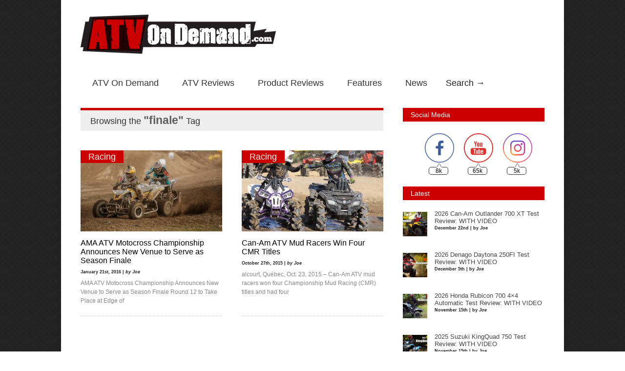

--- FILE ---
content_type: text/html; charset=UTF-8
request_url: https://www.atvondemand.com/tag/finale/
body_size: 12566
content:

<!doctype html >
<!--[if lt IE 7]> <html class="no-js ie6 oldie" lang="en"> <![endif]-->
<!--[if IE 7]>    <html class="no-js ie7 oldie" lang="en"> <![endif]-->
<!--[if IE 8]>    <html class="no-js ie8 oldie" lang="en"> <![endif]-->
<!--[if gt IE 8]><!--> <html class="no-js" lang="en-US"> <!--<![endif]-->

<head>
	
	<meta http-equiv="Content-Type" content="text/html; charset=UTF-8"/>
	
	<title>finale Archives - ATV On Demand</title>
	
		
	<meta name="description" content="ATV Tests and Product Reviews">

	<meta name="viewport" content="width=device-width, initial-scale=1, maximum-scale=1"> 
		
	<meta name='robots' content='index, follow, max-image-preview:large, max-snippet:-1, max-video-preview:-1' />
<script type="text/javascript" id="wpp-js" src="https://www.atvondemand.com/wp-content/plugins/wordpress-popular-posts/assets/js/wpp.min.js" data-sampling="0" data-sampling-rate="100" data-api-url="https://www.atvondemand.com/wp-json/wordpress-popular-posts" data-post-id="0" data-token="860c39f161" data-lang="0" data-debug="0"></script>

	<!-- This site is optimized with the Yoast SEO plugin v23.2 - https://yoast.com/wordpress/plugins/seo/ -->
	<link rel="canonical" href="https://www.atvondemand.com/tag/finale/" />
	<meta property="og:locale" content="en_US" />
	<meta property="og:type" content="article" />
	<meta property="og:title" content="finale Archives - ATV On Demand" />
	<meta property="og:url" content="https://www.atvondemand.com/tag/finale/" />
	<meta property="og:site_name" content="ATV On Demand" />
	<meta name="twitter:card" content="summary_large_image" />
	<script type="application/ld+json" class="yoast-schema-graph">{"@context":"https://schema.org","@graph":[{"@type":"CollectionPage","@id":"https://www.atvondemand.com/tag/finale/","url":"https://www.atvondemand.com/tag/finale/","name":"finale Archives - ATV On Demand","isPartOf":{"@id":"https://www.atvondemand.com/#website"},"primaryImageOfPage":{"@id":"https://www.atvondemand.com/tag/finale/#primaryimage"},"image":{"@id":"https://www.atvondemand.com/tag/finale/#primaryimage"},"thumbnailUrl":"https://www.atvondemand.com/wp-content/uploads/2016/01/atv_motocross_nationals_2016_new_finale_venue-e1453391950400.jpg","breadcrumb":{"@id":"https://www.atvondemand.com/tag/finale/#breadcrumb"},"inLanguage":"en-US"},{"@type":"ImageObject","inLanguage":"en-US","@id":"https://www.atvondemand.com/tag/finale/#primaryimage","url":"https://www.atvondemand.com/wp-content/uploads/2016/01/atv_motocross_nationals_2016_new_finale_venue-e1453391950400.jpg","contentUrl":"https://www.atvondemand.com/wp-content/uploads/2016/01/atv_motocross_nationals_2016_new_finale_venue-e1453391950400.jpg","width":620,"height":413},{"@type":"BreadcrumbList","@id":"https://www.atvondemand.com/tag/finale/#breadcrumb","itemListElement":[{"@type":"ListItem","position":1,"name":"Home","item":"https://www.atvondemand.com/"},{"@type":"ListItem","position":2,"name":"finale"}]},{"@type":"WebSite","@id":"https://www.atvondemand.com/#website","url":"https://www.atvondemand.com/","name":"ATV on Demand","description":"ATV Tests and Product Reviews","publisher":{"@id":"https://www.atvondemand.com/#organization"},"potentialAction":[{"@type":"SearchAction","target":{"@type":"EntryPoint","urlTemplate":"https://www.atvondemand.com/?s={search_term_string}"},"query-input":"required name=search_term_string"}],"inLanguage":"en-US"},{"@type":"Organization","@id":"https://www.atvondemand.com/#organization","name":"ATV On Demand","url":"https://www.atvondemand.com/","logo":{"@type":"ImageObject","inLanguage":"en-US","@id":"https://www.atvondemand.com/#/schema/logo/image/","url":"https://www.atvondemand.com/wp-content/uploads/2021/06/ATVOD_logo_preferred_colorless3.png","contentUrl":"https://www.atvondemand.com/wp-content/uploads/2021/06/ATVOD_logo_preferred_colorless3.png","width":400,"height":100,"caption":"ATV On Demand"},"image":{"@id":"https://www.atvondemand.com/#/schema/logo/image/"},"sameAs":["https://www.facebook.com/ATVonDemand/","https://www.instagram.com/atvondemand/","https://www.youtube.com/user/ATVonDemand"]}]}</script>
	<!-- / Yoast SEO plugin. -->


<link rel='dns-prefetch' href='//www.googletagmanager.com' />
<link rel='dns-prefetch' href='//pagead2.googlesyndication.com' />
<link rel="alternate" type="application/rss+xml" title="ATV On Demand &raquo; Feed" href="https://www.atvondemand.com/feed/" />
<link rel="alternate" type="application/rss+xml" title="ATV On Demand &raquo; finale Tag Feed" href="https://www.atvondemand.com/tag/finale/feed/" />
<script type="text/javascript">
/* <![CDATA[ */
window._wpemojiSettings = {"baseUrl":"https:\/\/s.w.org\/images\/core\/emoji\/15.0.3\/72x72\/","ext":".png","svgUrl":"https:\/\/s.w.org\/images\/core\/emoji\/15.0.3\/svg\/","svgExt":".svg","source":{"concatemoji":"https:\/\/www.atvondemand.com\/wp-includes\/js\/wp-emoji-release.min.js?ver=6.6.4"}};
/*! This file is auto-generated */
!function(i,n){var o,s,e;function c(e){try{var t={supportTests:e,timestamp:(new Date).valueOf()};sessionStorage.setItem(o,JSON.stringify(t))}catch(e){}}function p(e,t,n){e.clearRect(0,0,e.canvas.width,e.canvas.height),e.fillText(t,0,0);var t=new Uint32Array(e.getImageData(0,0,e.canvas.width,e.canvas.height).data),r=(e.clearRect(0,0,e.canvas.width,e.canvas.height),e.fillText(n,0,0),new Uint32Array(e.getImageData(0,0,e.canvas.width,e.canvas.height).data));return t.every(function(e,t){return e===r[t]})}function u(e,t,n){switch(t){case"flag":return n(e,"\ud83c\udff3\ufe0f\u200d\u26a7\ufe0f","\ud83c\udff3\ufe0f\u200b\u26a7\ufe0f")?!1:!n(e,"\ud83c\uddfa\ud83c\uddf3","\ud83c\uddfa\u200b\ud83c\uddf3")&&!n(e,"\ud83c\udff4\udb40\udc67\udb40\udc62\udb40\udc65\udb40\udc6e\udb40\udc67\udb40\udc7f","\ud83c\udff4\u200b\udb40\udc67\u200b\udb40\udc62\u200b\udb40\udc65\u200b\udb40\udc6e\u200b\udb40\udc67\u200b\udb40\udc7f");case"emoji":return!n(e,"\ud83d\udc26\u200d\u2b1b","\ud83d\udc26\u200b\u2b1b")}return!1}function f(e,t,n){var r="undefined"!=typeof WorkerGlobalScope&&self instanceof WorkerGlobalScope?new OffscreenCanvas(300,150):i.createElement("canvas"),a=r.getContext("2d",{willReadFrequently:!0}),o=(a.textBaseline="top",a.font="600 32px Arial",{});return e.forEach(function(e){o[e]=t(a,e,n)}),o}function t(e){var t=i.createElement("script");t.src=e,t.defer=!0,i.head.appendChild(t)}"undefined"!=typeof Promise&&(o="wpEmojiSettingsSupports",s=["flag","emoji"],n.supports={everything:!0,everythingExceptFlag:!0},e=new Promise(function(e){i.addEventListener("DOMContentLoaded",e,{once:!0})}),new Promise(function(t){var n=function(){try{var e=JSON.parse(sessionStorage.getItem(o));if("object"==typeof e&&"number"==typeof e.timestamp&&(new Date).valueOf()<e.timestamp+604800&&"object"==typeof e.supportTests)return e.supportTests}catch(e){}return null}();if(!n){if("undefined"!=typeof Worker&&"undefined"!=typeof OffscreenCanvas&&"undefined"!=typeof URL&&URL.createObjectURL&&"undefined"!=typeof Blob)try{var e="postMessage("+f.toString()+"("+[JSON.stringify(s),u.toString(),p.toString()].join(",")+"));",r=new Blob([e],{type:"text/javascript"}),a=new Worker(URL.createObjectURL(r),{name:"wpTestEmojiSupports"});return void(a.onmessage=function(e){c(n=e.data),a.terminate(),t(n)})}catch(e){}c(n=f(s,u,p))}t(n)}).then(function(e){for(var t in e)n.supports[t]=e[t],n.supports.everything=n.supports.everything&&n.supports[t],"flag"!==t&&(n.supports.everythingExceptFlag=n.supports.everythingExceptFlag&&n.supports[t]);n.supports.everythingExceptFlag=n.supports.everythingExceptFlag&&!n.supports.flag,n.DOMReady=!1,n.readyCallback=function(){n.DOMReady=!0}}).then(function(){return e}).then(function(){var e;n.supports.everything||(n.readyCallback(),(e=n.source||{}).concatemoji?t(e.concatemoji):e.wpemoji&&e.twemoji&&(t(e.twemoji),t(e.wpemoji)))}))}((window,document),window._wpemojiSettings);
/* ]]> */
</script>
<link rel='stylesheet' id='main_css-css' href='https://www.atvondemand.com/wp-content/themes/gonzo/style.css?ver=6.6.4' type='text/css' media='all' />
<style id='wp-emoji-styles-inline-css' type='text/css'>

	img.wp-smiley, img.emoji {
		display: inline !important;
		border: none !important;
		box-shadow: none !important;
		height: 1em !important;
		width: 1em !important;
		margin: 0 0.07em !important;
		vertical-align: -0.1em !important;
		background: none !important;
		padding: 0 !important;
	}
</style>
<link rel='stylesheet' id='wp-block-library-css' href='https://www.atvondemand.com/wp-includes/css/dist/block-library/style.min.css?ver=6.6.4' type='text/css' media='all' />
<style id='classic-theme-styles-inline-css' type='text/css'>
/*! This file is auto-generated */
.wp-block-button__link{color:#fff;background-color:#32373c;border-radius:9999px;box-shadow:none;text-decoration:none;padding:calc(.667em + 2px) calc(1.333em + 2px);font-size:1.125em}.wp-block-file__button{background:#32373c;color:#fff;text-decoration:none}
</style>
<style id='global-styles-inline-css' type='text/css'>
:root{--wp--preset--aspect-ratio--square: 1;--wp--preset--aspect-ratio--4-3: 4/3;--wp--preset--aspect-ratio--3-4: 3/4;--wp--preset--aspect-ratio--3-2: 3/2;--wp--preset--aspect-ratio--2-3: 2/3;--wp--preset--aspect-ratio--16-9: 16/9;--wp--preset--aspect-ratio--9-16: 9/16;--wp--preset--color--black: #000000;--wp--preset--color--cyan-bluish-gray: #abb8c3;--wp--preset--color--white: #ffffff;--wp--preset--color--pale-pink: #f78da7;--wp--preset--color--vivid-red: #cf2e2e;--wp--preset--color--luminous-vivid-orange: #ff6900;--wp--preset--color--luminous-vivid-amber: #fcb900;--wp--preset--color--light-green-cyan: #7bdcb5;--wp--preset--color--vivid-green-cyan: #00d084;--wp--preset--color--pale-cyan-blue: #8ed1fc;--wp--preset--color--vivid-cyan-blue: #0693e3;--wp--preset--color--vivid-purple: #9b51e0;--wp--preset--gradient--vivid-cyan-blue-to-vivid-purple: linear-gradient(135deg,rgba(6,147,227,1) 0%,rgb(155,81,224) 100%);--wp--preset--gradient--light-green-cyan-to-vivid-green-cyan: linear-gradient(135deg,rgb(122,220,180) 0%,rgb(0,208,130) 100%);--wp--preset--gradient--luminous-vivid-amber-to-luminous-vivid-orange: linear-gradient(135deg,rgba(252,185,0,1) 0%,rgba(255,105,0,1) 100%);--wp--preset--gradient--luminous-vivid-orange-to-vivid-red: linear-gradient(135deg,rgba(255,105,0,1) 0%,rgb(207,46,46) 100%);--wp--preset--gradient--very-light-gray-to-cyan-bluish-gray: linear-gradient(135deg,rgb(238,238,238) 0%,rgb(169,184,195) 100%);--wp--preset--gradient--cool-to-warm-spectrum: linear-gradient(135deg,rgb(74,234,220) 0%,rgb(151,120,209) 20%,rgb(207,42,186) 40%,rgb(238,44,130) 60%,rgb(251,105,98) 80%,rgb(254,248,76) 100%);--wp--preset--gradient--blush-light-purple: linear-gradient(135deg,rgb(255,206,236) 0%,rgb(152,150,240) 100%);--wp--preset--gradient--blush-bordeaux: linear-gradient(135deg,rgb(254,205,165) 0%,rgb(254,45,45) 50%,rgb(107,0,62) 100%);--wp--preset--gradient--luminous-dusk: linear-gradient(135deg,rgb(255,203,112) 0%,rgb(199,81,192) 50%,rgb(65,88,208) 100%);--wp--preset--gradient--pale-ocean: linear-gradient(135deg,rgb(255,245,203) 0%,rgb(182,227,212) 50%,rgb(51,167,181) 100%);--wp--preset--gradient--electric-grass: linear-gradient(135deg,rgb(202,248,128) 0%,rgb(113,206,126) 100%);--wp--preset--gradient--midnight: linear-gradient(135deg,rgb(2,3,129) 0%,rgb(40,116,252) 100%);--wp--preset--font-size--small: 13px;--wp--preset--font-size--medium: 20px;--wp--preset--font-size--large: 36px;--wp--preset--font-size--x-large: 42px;--wp--preset--spacing--20: 0.44rem;--wp--preset--spacing--30: 0.67rem;--wp--preset--spacing--40: 1rem;--wp--preset--spacing--50: 1.5rem;--wp--preset--spacing--60: 2.25rem;--wp--preset--spacing--70: 3.38rem;--wp--preset--spacing--80: 5.06rem;--wp--preset--shadow--natural: 6px 6px 9px rgba(0, 0, 0, 0.2);--wp--preset--shadow--deep: 12px 12px 50px rgba(0, 0, 0, 0.4);--wp--preset--shadow--sharp: 6px 6px 0px rgba(0, 0, 0, 0.2);--wp--preset--shadow--outlined: 6px 6px 0px -3px rgba(255, 255, 255, 1), 6px 6px rgba(0, 0, 0, 1);--wp--preset--shadow--crisp: 6px 6px 0px rgba(0, 0, 0, 1);}:where(.is-layout-flex){gap: 0.5em;}:where(.is-layout-grid){gap: 0.5em;}body .is-layout-flex{display: flex;}.is-layout-flex{flex-wrap: wrap;align-items: center;}.is-layout-flex > :is(*, div){margin: 0;}body .is-layout-grid{display: grid;}.is-layout-grid > :is(*, div){margin: 0;}:where(.wp-block-columns.is-layout-flex){gap: 2em;}:where(.wp-block-columns.is-layout-grid){gap: 2em;}:where(.wp-block-post-template.is-layout-flex){gap: 1.25em;}:where(.wp-block-post-template.is-layout-grid){gap: 1.25em;}.has-black-color{color: var(--wp--preset--color--black) !important;}.has-cyan-bluish-gray-color{color: var(--wp--preset--color--cyan-bluish-gray) !important;}.has-white-color{color: var(--wp--preset--color--white) !important;}.has-pale-pink-color{color: var(--wp--preset--color--pale-pink) !important;}.has-vivid-red-color{color: var(--wp--preset--color--vivid-red) !important;}.has-luminous-vivid-orange-color{color: var(--wp--preset--color--luminous-vivid-orange) !important;}.has-luminous-vivid-amber-color{color: var(--wp--preset--color--luminous-vivid-amber) !important;}.has-light-green-cyan-color{color: var(--wp--preset--color--light-green-cyan) !important;}.has-vivid-green-cyan-color{color: var(--wp--preset--color--vivid-green-cyan) !important;}.has-pale-cyan-blue-color{color: var(--wp--preset--color--pale-cyan-blue) !important;}.has-vivid-cyan-blue-color{color: var(--wp--preset--color--vivid-cyan-blue) !important;}.has-vivid-purple-color{color: var(--wp--preset--color--vivid-purple) !important;}.has-black-background-color{background-color: var(--wp--preset--color--black) !important;}.has-cyan-bluish-gray-background-color{background-color: var(--wp--preset--color--cyan-bluish-gray) !important;}.has-white-background-color{background-color: var(--wp--preset--color--white) !important;}.has-pale-pink-background-color{background-color: var(--wp--preset--color--pale-pink) !important;}.has-vivid-red-background-color{background-color: var(--wp--preset--color--vivid-red) !important;}.has-luminous-vivid-orange-background-color{background-color: var(--wp--preset--color--luminous-vivid-orange) !important;}.has-luminous-vivid-amber-background-color{background-color: var(--wp--preset--color--luminous-vivid-amber) !important;}.has-light-green-cyan-background-color{background-color: var(--wp--preset--color--light-green-cyan) !important;}.has-vivid-green-cyan-background-color{background-color: var(--wp--preset--color--vivid-green-cyan) !important;}.has-pale-cyan-blue-background-color{background-color: var(--wp--preset--color--pale-cyan-blue) !important;}.has-vivid-cyan-blue-background-color{background-color: var(--wp--preset--color--vivid-cyan-blue) !important;}.has-vivid-purple-background-color{background-color: var(--wp--preset--color--vivid-purple) !important;}.has-black-border-color{border-color: var(--wp--preset--color--black) !important;}.has-cyan-bluish-gray-border-color{border-color: var(--wp--preset--color--cyan-bluish-gray) !important;}.has-white-border-color{border-color: var(--wp--preset--color--white) !important;}.has-pale-pink-border-color{border-color: var(--wp--preset--color--pale-pink) !important;}.has-vivid-red-border-color{border-color: var(--wp--preset--color--vivid-red) !important;}.has-luminous-vivid-orange-border-color{border-color: var(--wp--preset--color--luminous-vivid-orange) !important;}.has-luminous-vivid-amber-border-color{border-color: var(--wp--preset--color--luminous-vivid-amber) !important;}.has-light-green-cyan-border-color{border-color: var(--wp--preset--color--light-green-cyan) !important;}.has-vivid-green-cyan-border-color{border-color: var(--wp--preset--color--vivid-green-cyan) !important;}.has-pale-cyan-blue-border-color{border-color: var(--wp--preset--color--pale-cyan-blue) !important;}.has-vivid-cyan-blue-border-color{border-color: var(--wp--preset--color--vivid-cyan-blue) !important;}.has-vivid-purple-border-color{border-color: var(--wp--preset--color--vivid-purple) !important;}.has-vivid-cyan-blue-to-vivid-purple-gradient-background{background: var(--wp--preset--gradient--vivid-cyan-blue-to-vivid-purple) !important;}.has-light-green-cyan-to-vivid-green-cyan-gradient-background{background: var(--wp--preset--gradient--light-green-cyan-to-vivid-green-cyan) !important;}.has-luminous-vivid-amber-to-luminous-vivid-orange-gradient-background{background: var(--wp--preset--gradient--luminous-vivid-amber-to-luminous-vivid-orange) !important;}.has-luminous-vivid-orange-to-vivid-red-gradient-background{background: var(--wp--preset--gradient--luminous-vivid-orange-to-vivid-red) !important;}.has-very-light-gray-to-cyan-bluish-gray-gradient-background{background: var(--wp--preset--gradient--very-light-gray-to-cyan-bluish-gray) !important;}.has-cool-to-warm-spectrum-gradient-background{background: var(--wp--preset--gradient--cool-to-warm-spectrum) !important;}.has-blush-light-purple-gradient-background{background: var(--wp--preset--gradient--blush-light-purple) !important;}.has-blush-bordeaux-gradient-background{background: var(--wp--preset--gradient--blush-bordeaux) !important;}.has-luminous-dusk-gradient-background{background: var(--wp--preset--gradient--luminous-dusk) !important;}.has-pale-ocean-gradient-background{background: var(--wp--preset--gradient--pale-ocean) !important;}.has-electric-grass-gradient-background{background: var(--wp--preset--gradient--electric-grass) !important;}.has-midnight-gradient-background{background: var(--wp--preset--gradient--midnight) !important;}.has-small-font-size{font-size: var(--wp--preset--font-size--small) !important;}.has-medium-font-size{font-size: var(--wp--preset--font-size--medium) !important;}.has-large-font-size{font-size: var(--wp--preset--font-size--large) !important;}.has-x-large-font-size{font-size: var(--wp--preset--font-size--x-large) !important;}
:where(.wp-block-post-template.is-layout-flex){gap: 1.25em;}:where(.wp-block-post-template.is-layout-grid){gap: 1.25em;}
:where(.wp-block-columns.is-layout-flex){gap: 2em;}:where(.wp-block-columns.is-layout-grid){gap: 2em;}
:root :where(.wp-block-pullquote){font-size: 1.5em;line-height: 1.6;}
</style>
<link rel='stylesheet' id='SFSImainCss-css' href='https://www.atvondemand.com/wp-content/plugins/ultimate-social-media-icons/css/sfsi-style.css?ver=2.9.2' type='text/css' media='all' />
<link rel='stylesheet' id='wordpress-popular-posts-css-css' href='https://www.atvondemand.com/wp-content/themes/gonzo/wpp.css?ver=7.0.1' type='text/css' media='all' />
<script type="text/javascript" id="jquery-core-js-extra">
/* <![CDATA[ */
var gonzo_script = {"post_id":"11700","ajaxurl":"https:\/\/www.atvondemand.com\/wp-admin\/admin-ajax.php"};
/* ]]> */
</script>
<script type="text/javascript" src="https://www.atvondemand.com/wp-includes/js/jquery/jquery.min.js?ver=3.7.1" id="jquery-core-js"></script>
<script type="text/javascript" src="https://www.atvondemand.com/wp-includes/js/jquery/jquery-migrate.min.js?ver=3.4.1" id="jquery-migrate-js"></script>
<script type="text/javascript" src="https://www.atvondemand.com/wp-content/themes/gonzo/js/libs/modernizr-2.0.6.min.js?ver=6.6.4" id="modernizr-js"></script>
<script type="text/javascript" src="https://www.atvondemand.com/wp-content/themes/gonzo/js/scripts.js?ver=6.6.4" id="scripts-js"></script>
<link rel="https://api.w.org/" href="https://www.atvondemand.com/wp-json/" /><link rel="alternate" title="JSON" type="application/json" href="https://www.atvondemand.com/wp-json/wp/v2/tags/1469" /><link rel="EditURI" type="application/rsd+xml" title="RSD" href="https://www.atvondemand.com/xmlrpc.php?rsd" />
<meta name="generator" content="WordPress 6.6.4" />
<meta name="generator" content="Site Kit by Google 1.132.0" /><meta name="follow.[base64]" content="X3NRCn28WUS2g50BHcqm"/>            <style id="wpp-loading-animation-styles">@-webkit-keyframes bgslide{from{background-position-x:0}to{background-position-x:-200%}}@keyframes bgslide{from{background-position-x:0}to{background-position-x:-200%}}.wpp-widget-block-placeholder,.wpp-shortcode-placeholder{margin:0 auto;width:60px;height:3px;background:#dd3737;background:linear-gradient(90deg,#dd3737 0%,#571313 10%,#dd3737 100%);background-size:200% auto;border-radius:3px;-webkit-animation:bgslide 1s infinite linear;animation:bgslide 1s infinite linear}</style>
            
<!-- Google AdSense meta tags added by Site Kit -->
<meta name="google-adsense-platform-account" content="ca-host-pub-2644536267352236">
<meta name="google-adsense-platform-domain" content="sitekit.withgoogle.com">
<!-- End Google AdSense meta tags added by Site Kit -->

<!-- Google AdSense snippet added by Site Kit -->
<script type="text/javascript" async="async" src="https://pagead2.googlesyndication.com/pagead/js/adsbygoogle.js?client=ca-pub-0373477899402788&amp;host=ca-host-pub-2644536267352236" crossorigin="anonymous"></script>

<!-- End Google AdSense snippet added by Site Kit -->
	
	<!--[if IE 8]><link rel="stylesheet" type="text/css" media="all" href="https://www.atvondemand.com/wp-content/themes/gonzo/css/ie8.css" /><![endif]-->
	
	<!--[if IE 7]><link rel="stylesheet" type="text/css" media="all" href="https://www.atvondemand.com/wp-content/themes/gonzo/css/ie7.css" /><![endif]-->
	
	
	<link href='http://fonts.googleapis.com/css?family=Open+Sans:400italic,700italic,400,700' rel='stylesheet' type='text/css'>
	
		
	<noscript>
		<style>
			.es-carousel ul{display:block;}
		</style>
	</noscript>	
	
	<style>#back-top a:hover span, input.omc-header-search-button, .widget_calendar thead>tr>th, a.omc-blog-one-anchor, span.omc-module-a-stars-over, span.leading-article.omc-module-a-stars-over, span.omc-blog-two-stars-over, span.omc-featured-stars-over, .flex-direction-nav li .prev:hover, .flex-direction-nav li .next:hover, a.omc-social-small:hover, .es-nav span.es-nav-next:hover, .es-nav span.es-nav-prev:hover {background-color:#cc0000;}

	.widget_categories > ul > li > a:hover, a#omc-main-navigation ul li.current-menu-item a, nav#omc-main-navigation ul li.current-category-ancestor a, nav#omc-main-navigation ul li.current-menu-parent a, nav#omc-main-navigation ul li.current-post-ancestor a, a.omc-featured-label, a.omc-flex-category, h1.omc-half-width-label a,	a.omc-title-category-context, div.omc-category-block a, span.omc-criteria-percentage, div.omc-authorbox p a, h3.omc-default-widget-header, div.search-button, h3.widgettitle, h3.widgettitle span, 	.widget_categories > ul > li > a:hover, .flex-control-nav li a:hover, .flex-control-nav li a.active, .style1 ul.tabbernav li.tabberactive a, h3.omc-blog-two-cat a, h2.omc-quarter-width-label a, .pagination span, h3.omc-blog-one-cat a, nav#omc-main-navigation ul.sub-menu,  nav#omc-main-navigation ul.sub-menu,  .omc-footer-widget .tagcloud a:hover, input.search_button_sidebar, nav#omc-main-navigation ul li.current-menu-item a, nav#omc-main-navigation ul li.current-category-ancestor a, nav#omc-main-navigation ul li.current-menu-parent a, nav#omc-main-navigation ul li.current-post-ancestor a, a.omc-mobile-back-to-top, h3#comments-title, article#omc-full-article ul.omc-tabs li.active  {background:#cc0000;}

	::-moz-selection {background:#cc0000;}
	::selection {background:#cc0000;}

	div.omc-featured-overlay h1 a:hover, h5.omc-also-in a, table#wp-calendar>tbody>tr>td>a, tfoot>tr>td>a, tfoot>tr>td>a:link, tfoot>tr>td>a:visited, tfoot>tr>td>a:hover, tfoot>tr>td>a:active, .widget_calendar table#wp-calendar > tbody > tr > td > a {color:#cc0000;} 

	.flickr_badge_image:hover, .widget_nav_menu ul li a:hover, .widget_pages ul li a:hover, .widget_recent_entries ul li a:hover, .widget_archive ul li a:hover {border-color:#cc0000;}

	div.omc-cat-top  {border-top-color:#cc0000; !important}     
	
	li.comment > div {border-bottom-color:#cc0000; !important}
	
	body {background:url(https://www.atvondemand.com/wp-content/themes/gonzo/images/backgrounds/tactile_noise.png) scroll transparent;} #omc-container {box-shadow:0px 0px 10px rgba(0, 0, 0, 0.1); -moz-box-shadow:0px 0px 10px rgba(0, 0, 0, 0.1);}/* Put your custom css in here  */
.xoxo > li { margin-bottom:0; }
@media only screen and (max-width: 480px) { /*Remove background for 320px displays*/
	div#omc-transparent-layer {background:none;}
}

body {font-family:Open Sans, sans-serif;}body {font-size:12px;}article#omc-full-article p {color:#333333}
</style>
	
</head>

<body class="archive tag tag-finale tag-1469 sfsi_actvite_theme_thin" >

	<div id="fb-root">
	</div>
	<script>(function(d, s, id) {var js, fjs = d.getElementsByTagName(s)[0];  if (d.getElementById(id)) return;  js = d.createElement(s); js.id = id;  js.src = "//connect.facebook.net/en_US/all.js#xfbml=1";  fjs.parentNode.insertBefore(js, fjs); }(document, 'script', 'facebook-jssdk'));</script>

	<div id="omc-transparent-layer">
	
	<!-- <div class="preloaders" style=""></div>  -->
		
				
		<div id="omc-container">
			
			<header>
			
					
				
				<a id="omc-logo" href="https://www.atvondemand.com"><img src="https://www.atvondemand.com//wp-content/uploads/2013/03/ATVOD_logo_preferred_colorless3.png" alt="ATV On Demand logo"  /></a>
					
				<nav id="omc-main-navigation">				
				
										
					<div class="omc-over-480"><ul id="menu-main-menu" class="menu"><li id='menu-item-9854'  class="menu-item menu-item-type-post_type menu-item-object-page menu-item-home menu-item-has-children"><a  href="https://www.atvondemand.com/">ATV On Demand</a> 
<ul class="sub-menu">
<li id='menu-item-10823'  class="menu-item menu-item-type-custom menu-item-object-custom"><a  href="http://utvondemand.com/">UTV on Demand</a> </li>
</ul>
</li>
<li id='menu-item-9824'  class="menu-item menu-item-type-taxonomy menu-item-object-category menu-item-has-children"><a  href="https://www.atvondemand.com/category/atv-reviews/">ATV Reviews</a> 
<ul class="sub-menu">
<li id='menu-item-9826'  class="menu-item menu-item-type-taxonomy menu-item-object-category"><a  href="https://www.atvondemand.com/category/atv-reviews/sport-atv/">Sport</a> </li>
<li id='menu-item-9827'  class="menu-item menu-item-type-taxonomy menu-item-object-category"><a  href="https://www.atvondemand.com/category/atv-reviews/sport-utility/">Sport Utility</a> </li>
<li id='menu-item-9828'  class="menu-item menu-item-type-taxonomy menu-item-object-category"><a  href="https://www.atvondemand.com/category/atv-reviews/vintage-atv/">Vintage</a> </li>
<li id='menu-item-9829'  class="menu-item menu-item-type-taxonomy menu-item-object-category"><a  href="https://www.atvondemand.com/category/atv-reviews/youth-atv/">Youth</a> </li>
<li id='menu-item-9839'  class="menu-item menu-item-type-taxonomy menu-item-object-category"><a  href="https://www.atvondemand.com/category/atv-reviews/atv-projects/">Projects</a> </li>
<li id='menu-item-9825'  class="menu-item menu-item-type-taxonomy menu-item-object-category"><a  href="https://www.atvondemand.com/category/atv-reviews/shootouts/">Shootouts</a> </li>
</ul>
</li>
<li id='menu-item-9838'  class="menu-item menu-item-type-taxonomy menu-item-object-category menu-item-has-children"><a  href="https://www.atvondemand.com/category/product-reviews/">Product Reviews</a> 
<ul class="sub-menu">
<li id='menu-item-9848'  class="menu-item menu-item-type-taxonomy menu-item-object-category"><a  href="https://www.atvondemand.com/category/product-reviews/engine-product-reviews/">Engine</a> </li>
<li id='menu-item-9845'  class="menu-item menu-item-type-taxonomy menu-item-object-category"><a  href="https://www.atvondemand.com/category/product-reviews/chassis-suspension/">Chassis/Suspension</a> </li>
<li id='menu-item-9850'  class="menu-item menu-item-type-taxonomy menu-item-object-category"><a  href="https://www.atvondemand.com/category/product-reviews/tires-wheels/">Tires/Wheels</a> </li>
<li id='menu-item-9847'  class="menu-item menu-item-type-taxonomy menu-item-object-category"><a  href="https://www.atvondemand.com/category/product-reviews/controls/">Controls</a> </li>
<li id='menu-item-9853'  class="menu-item menu-item-type-taxonomy menu-item-object-category"><a  href="https://www.atvondemand.com/category/product-reviews/protection/">Protection</a> </li>
<li id='menu-item-9851'  class="menu-item menu-item-type-taxonomy menu-item-object-category"><a  href="https://www.atvondemand.com/category/product-reviews/braking/">Braking</a> </li>
<li id='menu-item-9844'  class="menu-item menu-item-type-taxonomy menu-item-object-category"><a  href="https://www.atvondemand.com/category/product-reviews/bodygraphics/">Body/Graphics</a> </li>
<li id='menu-item-9852'  class="menu-item menu-item-type-taxonomy menu-item-object-category"><a  href="https://www.atvondemand.com/category/product-reviews/utilityk-implements/">Implements</a> </li>
<li id='menu-item-9849'  class="menu-item menu-item-type-taxonomy menu-item-object-category"><a  href="https://www.atvondemand.com/category/product-reviews/riding-gear-product-reviews/">Riding Gear</a> </li>
<li id='menu-item-9846'  class="menu-item menu-item-type-taxonomy menu-item-object-category"><a  href="https://www.atvondemand.com/category/product-reviews/chemicals-tools/">Chemicals/Tools</a> </li>
</ul>
</li>
<li id='menu-item-9830'  class="menu-item menu-item-type-taxonomy menu-item-object-category menu-item-has-children"><a  href="https://www.atvondemand.com/category/features/">Features</a> 
<ul class="sub-menu">
<li id='menu-item-10980'  class="menu-item menu-item-type-taxonomy menu-item-object-category"><a  href="https://www.atvondemand.com/category/features/tech-tips-features/">Tech Tips</a> </li>
<li id='menu-item-9833'  class="menu-item menu-item-type-taxonomy menu-item-object-category"><a  href="https://www.atvondemand.com/category/features/first-looks/">First Looks</a> </li>
<li id='menu-item-9843'  class="menu-item menu-item-type-taxonomy menu-item-object-category"><a  href="https://www.atvondemand.com/category/features/track-and-trails/">Tracks/Trails</a> </li>
<li id='menu-item-9832'  class="menu-item menu-item-type-taxonomy menu-item-object-category"><a  href="https://www.atvondemand.com/category/features/events/">Events</a> </li>
<li id='menu-item-9831'  class="menu-item menu-item-type-taxonomy menu-item-object-category"><a  href="https://www.atvondemand.com/category/features/buyers-guide/">Buyers Guides</a> </li>
</ul>
</li>
<li id='menu-item-9834'  class="menu-item menu-item-type-taxonomy menu-item-object-category menu-item-has-children"><a  href="https://www.atvondemand.com/category/news/">News</a> 
<ul class="sub-menu">
<li id='menu-item-9836'  class="menu-item menu-item-type-taxonomy menu-item-object-category"><a  href="https://www.atvondemand.com/category/news/new-product/">New Product</a> </li>
<li id='menu-item-9837'  class="menu-item menu-item-type-taxonomy menu-item-object-category"><a  href="https://www.atvondemand.com/category/news/racing/">Racing</a> </li>
<li id='menu-item-9835'  class="menu-item menu-item-type-taxonomy menu-item-object-category"><a  href="https://www.atvondemand.com/category/news/industry/">Industry</a> </li>
</ul>
</li>
<li id="omc-header-search">				
						<span id="omc-search-overlay">Search &rarr;</span>
						<form method="get" id="desktop-search" class="omc-search-form" action="https://www.atvondemand.com/">
							<input type="text" class="omc-header-search-input-box" value=""  name="s" id="fffff">
							<input type="submit" class="omc-header-search-button" id="searchsubmit" value="">
						</form>
					</li></ul></div>					
										
					<br class="clear" />
					
					<div class="omc-under-480"><select id="omc-mobile-menu"><option value="#">Navigation</option><option value="https://www.atvondemand.com/">ATV On Demand</option><option value="http://utvondemand.com/">UTV on Demand</option><option value="https://www.atvondemand.com/category/atv-reviews/">ATV Reviews</option><option value="https://www.atvondemand.com/category/atv-reviews/sport-atv/">Sport</option><option value="https://www.atvondemand.com/category/atv-reviews/sport-utility/">Sport Utility</option><option value="https://www.atvondemand.com/category/atv-reviews/vintage-atv/">Vintage</option><option value="https://www.atvondemand.com/category/atv-reviews/youth-atv/">Youth</option><option value="https://www.atvondemand.com/category/atv-reviews/atv-projects/">Projects</option><option value="https://www.atvondemand.com/category/atv-reviews/shootouts/">Shootouts</option><option value="https://www.atvondemand.com/category/product-reviews/">Product Reviews</option><option value="https://www.atvondemand.com/category/product-reviews/engine-product-reviews/">Engine</option><option value="https://www.atvondemand.com/category/product-reviews/chassis-suspension/">Chassis/Suspension</option><option value="https://www.atvondemand.com/category/product-reviews/tires-wheels/">Tires/Wheels</option><option value="https://www.atvondemand.com/category/product-reviews/controls/">Controls</option><option value="https://www.atvondemand.com/category/product-reviews/protection/">Protection</option><option value="https://www.atvondemand.com/category/product-reviews/braking/">Braking</option><option value="https://www.atvondemand.com/category/product-reviews/bodygraphics/">Body/Graphics</option><option value="https://www.atvondemand.com/category/product-reviews/utilityk-implements/">Implements</option><option value="https://www.atvondemand.com/category/product-reviews/riding-gear-product-reviews/">Riding Gear</option><option value="https://www.atvondemand.com/category/product-reviews/chemicals-tools/">Chemicals/Tools</option><option value="https://www.atvondemand.com/category/features/">Features</option><option value="https://www.atvondemand.com/category/features/tech-tips-features/">Tech Tips</option><option value="https://www.atvondemand.com/category/features/first-looks/">First Looks</option><option value="https://www.atvondemand.com/category/features/track-and-trails/">Tracks/Trails</option><option value="https://www.atvondemand.com/category/features/events/">Events</option><option value="https://www.atvondemand.com/category/features/buyers-guide/">Buyers Guides</option><option value="https://www.atvondemand.com/category/news/">News</option><option value="https://www.atvondemand.com/category/news/new-product/">New Product</option><option value="https://www.atvondemand.com/category/news/racing/">Racing</option><option value="https://www.atvondemand.com/category/news/industry/">Industry</option></select></div>						
					<div id="omc-header-search-mobi">		
					
						<form method="get" id="mobi-search" class="omc-mobi-search-form" action="https://www.atvondemand.com/">
						
							<input type="text" class="omc-header-mobi-search-input-box" value=""  name="s" id="mobi-mobi-search">
							
							<input type="submit" class="omc-header-mobi-search-button" id="seadssdrchsubmit" value="">
							
						</form>
						
					</div>	
						
				</nav>
				
				<br class="clear" />				
				
			</header>
<section id="omc-main">	
	
	<div class="omc-cat-top"><h1>Browsing the <em>"finale"</em> Tag </h1></div>	

			

<article class="omc-blog-two omc-half-width-category" id="post-11700">		
    	
	<div class="omc-resize-290 omc-blog">		

				
		<h3 class="omc-blog-two-cat"><a href="https://www.atvondemand.com/?cat=10">Racing</a></h3>
		
				
		<a href="https://www.atvondemand.com/ama-atv-motocross-championship-announces-new-venue-to-serve-as-season-finale/" >
		
						
			<img src="https://www.atvondemand.com/wp-content/uploads/2016/01/atv_motocross_nationals_2016_new_finale_venue-290x166.jpg" class="omc-image-resize wp-post-image" alt="" decoding="async" />
		</a>
		
	</div><!-- /omc-resize-290 -->
	
	<div class="omc-blog-two-text">
	
		<h2><a href="https://www.atvondemand.com/ama-atv-motocross-championship-announces-new-venue-to-serve-as-season-finale/">AMA ATV Motocross Championship Announces New Venue to Serve as Season Finale</a></h2>

		<p class="omc-blog-two-date">January 21st, 2016 | <em>by Joe</em></p>
		
		<p class="omc-blog-two-exceprt" >AMA ATV Motocross Championship Announces New Venue to Serve as Season Finale Round 12 to Take Place at Edge of </p>
		
		<br class="clear" />
	
	</div><!-- /omc-blog-two-text -->
	
</article>

		

<article class="omc-blog-two omc-half-width-category" id="post-11598">		
    	
	<div class="omc-resize-290 omc-blog">		

				
		<h3 class="omc-blog-two-cat"><a href="https://www.atvondemand.com/?cat=10">Racing</a></h3>
		
				
		<a href="https://www.atvondemand.com/can-am-atv-mud-racers-win-four-cmr-titles/" >
		
						
			<img src="https://www.atvondemand.com/wp-content/uploads/2015/10/cmr_mud_racing_can-am_season_results_001-290x166.jpg" class="omc-image-resize wp-post-image" alt="" decoding="async" />
		</a>
		
	</div><!-- /omc-resize-290 -->
	
	<div class="omc-blog-two-text">
	
		<h2><a href="https://www.atvondemand.com/can-am-atv-mud-racers-win-four-cmr-titles/">Can-Am ATV Mud Racers Win Four CMR Titles</a></h2>

		<p class="omc-blog-two-date">October 27th, 2015 | <em>by Joe</em></p>
		
		<p class="omc-blog-two-exceprt" >alcourt, Québec, Oct. 23, 2015 – Can-Am ATV mud racers won four Championship Mud Racing (CMR) titles and had four </p>
		
		<br class="clear" />
	
	</div><!-- /omc-blog-two-text -->
	
</article>

 

<br class="clear" />

	
</section><!-- /omc-main -->

<section id="omc-sidebar" class="omc-right">

<a href="#top" class="omc-mobile-back-to-top">Back to Top ↑</a>

<ul class="xoxo">
<li id="sfsi-widget-2" class="omc-widget sfsi"><h3 class="widgettitle"><span>Social Media</span></h3>		<div class="sfsi_widget" data-position="widget" style="display:flex;flex-wrap:wrap;justify-content: center">
			<div id='sfsi_wDiv'></div>
			<div class="norm_row sfsi_wDiv "  style="width:400px;position:absolute;;text-align:center"><div style='width:60px; height:60px;margin-left:20px;margin-bottom:30px; ' class='sfsi_wicons shuffeldiv ' ><div class='inerCnt'><a class=' sficn' data-effect='' target='_blank'  href='https://www.facebook.com/ATVonDemand/' id='sfsiid_facebook_icon' style='width:60px;height:60px;opacity:1;'  ><img data-pin-nopin='true' alt='Facebook' title='Facebook' src='https://www.atvondemand.com/wp-content/plugins/ultimate-social-media-icons/images/icons_theme/thin/thin_facebook.png' width='60' height='60' style='' class='sfcm sfsi_wicon ' data-effect=''   /></a><span class="bot_no ">8k</span></div></div><div style='width:60px; height:60px;margin-left:20px;margin-bottom:30px; ' class='sfsi_wicons shuffeldiv ' ><div class='inerCnt'><a class=' sficn' data-effect='' target='_blank'  href='https://www.youtube.com/user/ATVonDemand' id='sfsiid_youtube_icon' style='width:60px;height:60px;opacity:1;'  ><img data-pin-nopin='true' alt='YouTube' title='YouTube' src='https://www.atvondemand.com/wp-content/plugins/ultimate-social-media-icons/images/icons_theme/thin/thin_youtube.png' width='60' height='60' style='' class='sfcm sfsi_wicon ' data-effect=''   /></a><span class="bot_no ">65k</span></div></div><div style='width:60px; height:60px;margin-left:20px;margin-bottom:30px; ' class='sfsi_wicons shuffeldiv ' ><div class='inerCnt'><a class=' sficn' data-effect='' target='_blank'  href='https://www.instagram.com/atvondemand/' id='sfsiid_instagram_icon' style='width:60px;height:60px;opacity:1;'  ><img data-pin-nopin='true' alt='Instagram' title='Instagram' src='https://www.atvondemand.com/wp-content/plugins/ultimate-social-media-icons/images/icons_theme/thin/thin_instagram.png' width='60' height='60' style='' class='sfcm sfsi_wicon ' data-effect=''   /></a><span class="bot_no ">5k</span></div></div></div ><div id="sfsi_holder" class="sfsi_holders" style="position: relative; float: left;width:100%;z-index:-1;"></div ><script>window.addEventListener("sfsi_functions_loaded", function()
			{
				if (typeof sfsi_widget_set == "function") {
					sfsi_widget_set();
				}
			}); </script>			<div style="clear: both;"></div>
		</div>
	</li>		<li id="recent-posts-4" class="omc-widget widget_recent_entries">		<h3 class="widgettitle"><span>Latest</span></h3>		<ul>
				<li>
			<a href="https://www.atvondemand.com/2026-can-am-outlander-700-xt-test-review-with-video/">				
				<img src="https://www.atvondemand.com/wp-content/uploads/2025/12/2026_can-am_outlander_700_xt_test_review_thumbnail-50x50.jpg" class="wpp-thumbnail wp-post-image wp-post-image" alt="" decoding="async" loading="lazy" srcset="https://www.atvondemand.com/wp-content/uploads/2025/12/2026_can-am_outlander_700_xt_test_review_thumbnail-50x50.jpg 50w, https://www.atvondemand.com/wp-content/uploads/2025/12/2026_can-am_outlander_700_xt_test_review_thumbnail-150x150.jpg 150w, https://www.atvondemand.com/wp-content/uploads/2025/12/2026_can-am_outlander_700_xt_test_review_thumbnail-300x300.jpg 300w, https://www.atvondemand.com/wp-content/uploads/2025/12/2026_can-am_outlander_700_xt_test_review_thumbnail-186x186.jpg 186w" sizes="(max-width: 50px) 100vw, 50px" />					
			</a>				
			<a href="https://www.atvondemand.com/2026-can-am-outlander-700-xt-test-review-with-video/" title="2026 Can-Am Outlander 700 XT Test Review: WITH VIDEO">				
				<span class="wpp-post-title">2026 Can-Am Outlander 700 XT Test Review: WITH VIDEO</span>				
			</a>  				
			<span class="post-stats">December 22nd | by <span class="wpp-author">Joe</span></span>				
		</li>		<li>
			<a href="https://www.atvondemand.com/2026-denago-daytona-250fi-test-review-video-coming-soon/">				
				<img src="https://www.atvondemand.com/wp-content/uploads/2025/12/2026-Denago-Daytona-250-FI-Test-Review-Cover-v2-50x50.jpg" class="wpp-thumbnail wp-post-image wp-post-image" alt="" decoding="async" loading="lazy" srcset="https://www.atvondemand.com/wp-content/uploads/2025/12/2026-Denago-Daytona-250-FI-Test-Review-Cover-v2-50x50.jpg 50w, https://www.atvondemand.com/wp-content/uploads/2025/12/2026-Denago-Daytona-250-FI-Test-Review-Cover-v2-150x150.jpg 150w, https://www.atvondemand.com/wp-content/uploads/2025/12/2026-Denago-Daytona-250-FI-Test-Review-Cover-v2-300x300.jpg 300w, https://www.atvondemand.com/wp-content/uploads/2025/12/2026-Denago-Daytona-250-FI-Test-Review-Cover-v2-186x186.jpg 186w" sizes="(max-width: 50px) 100vw, 50px" />					
			</a>				
			<a href="https://www.atvondemand.com/2026-denago-daytona-250fi-test-review-video-coming-soon/" title="2026 Denago Daytona 250FI Test Review: WITH VIDEO">				
				<span class="wpp-post-title">2026 Denago Daytona 250FI Test Review: WITH VIDEO</span>				
			</a>  				
			<span class="post-stats">December 5th | by <span class="wpp-author">Joe</span></span>				
		</li>		<li>
			<a href="https://www.atvondemand.com/2026-honda-rubicon-700-test-review/">				
				<img src="https://www.atvondemand.com/wp-content/uploads/2025/11/2026_honda_rubicon_700x_4x4_test_review_cover-50x50.jpg" class="wpp-thumbnail wp-post-image wp-post-image" alt="" decoding="async" loading="lazy" srcset="https://www.atvondemand.com/wp-content/uploads/2025/11/2026_honda_rubicon_700x_4x4_test_review_cover-50x50.jpg 50w, https://www.atvondemand.com/wp-content/uploads/2025/11/2026_honda_rubicon_700x_4x4_test_review_cover-150x150.jpg 150w, https://www.atvondemand.com/wp-content/uploads/2025/11/2026_honda_rubicon_700x_4x4_test_review_cover-300x300.jpg 300w, https://www.atvondemand.com/wp-content/uploads/2025/11/2026_honda_rubicon_700x_4x4_test_review_cover-186x186.jpg 186w" sizes="(max-width: 50px) 100vw, 50px" />					
			</a>				
			<a href="https://www.atvondemand.com/2026-honda-rubicon-700-test-review/" title="2026 Honda Rubicon 700 4&#215;4 Automatic Test Review: WITH VIDEO">				
				<span class="wpp-post-title">2026 Honda Rubicon 700 4&#215;4 Automatic Test Review: WITH VIDEO</span>				
			</a>  				
			<span class="post-stats">November 15th | by <span class="wpp-author">Joe</span></span>				
		</li>		<li>
			<a href="https://www.atvondemand.com/2025-suzuki-kingquad-750-test-review/">				
				<img src="https://www.atvondemand.com/wp-content/uploads/2025/11/2025-Suzuki-KingQuad-750-Test-Review-Cover-50x50.jpg" class="wpp-thumbnail wp-post-image wp-post-image" alt="" decoding="async" loading="lazy" srcset="https://www.atvondemand.com/wp-content/uploads/2025/11/2025-Suzuki-KingQuad-750-Test-Review-Cover-50x50.jpg 50w, https://www.atvondemand.com/wp-content/uploads/2025/11/2025-Suzuki-KingQuad-750-Test-Review-Cover-150x150.jpg 150w, https://www.atvondemand.com/wp-content/uploads/2025/11/2025-Suzuki-KingQuad-750-Test-Review-Cover-300x300.jpg 300w, https://www.atvondemand.com/wp-content/uploads/2025/11/2025-Suzuki-KingQuad-750-Test-Review-Cover-186x186.jpg 186w" sizes="(max-width: 50px) 100vw, 50px" />					
			</a>				
			<a href="https://www.atvondemand.com/2025-suzuki-kingquad-750-test-review/" title="2025 Suzuki KingQuad 750 Test Review: WITH VIDEO">				
				<span class="wpp-post-title">2025 Suzuki KingQuad 750 Test Review: WITH VIDEO</span>				
			</a>  				
			<span class="post-stats">November 15th | by <span class="wpp-author">Joe</span></span>				
		</li>		<li>
			<a href="https://www.atvondemand.com/factory-yamaha-grizzly-700-race-test-review-ironman-gncc-2025/">				
				<img src="https://www.atvondemand.com/wp-content/uploads/2025/11/Factory-Yamaha-Grizzly-700-Race-Test-Review-Ironman-GNCC-2025-Cover-Photo-50x50.jpg" class="wpp-thumbnail wp-post-image wp-post-image" alt="" decoding="async" loading="lazy" srcset="https://www.atvondemand.com/wp-content/uploads/2025/11/Factory-Yamaha-Grizzly-700-Race-Test-Review-Ironman-GNCC-2025-Cover-Photo-50x50.jpg 50w, https://www.atvondemand.com/wp-content/uploads/2025/11/Factory-Yamaha-Grizzly-700-Race-Test-Review-Ironman-GNCC-2025-Cover-Photo-150x150.jpg 150w, https://www.atvondemand.com/wp-content/uploads/2025/11/Factory-Yamaha-Grizzly-700-Race-Test-Review-Ironman-GNCC-2025-Cover-Photo-300x300.jpg 300w, https://www.atvondemand.com/wp-content/uploads/2025/11/Factory-Yamaha-Grizzly-700-Race-Test-Review-Ironman-GNCC-2025-Cover-Photo-186x186.jpg 186w" sizes="(max-width: 50px) 100vw, 50px" />					
			</a>				
			<a href="https://www.atvondemand.com/factory-yamaha-grizzly-700-race-test-review-ironman-gncc-2025/" title="Factory Yamaha Grizzly 700 Race Test Review | Ironman GNCC 2025">				
				<span class="wpp-post-title">Factory Yamaha Grizzly 700 Race Test Review | Ironman GNCC 2025</span>				
			</a>  				
			<span class="post-stats">November 7th | by <span class="wpp-author">Joe</span></span>				
		</li>		<li>
			<a href="https://www.atvondemand.com/2026-kawasaki-brute-force-750-test-review-with-video/">				
				<img src="https://www.atvondemand.com/wp-content/uploads/2025/08/2026-Kawasaki-Brute-Force-750-Test-Cover-50x50.jpg" class="wpp-thumbnail wp-post-image wp-post-image" alt="" decoding="async" loading="lazy" srcset="https://www.atvondemand.com/wp-content/uploads/2025/08/2026-Kawasaki-Brute-Force-750-Test-Cover-50x50.jpg 50w, https://www.atvondemand.com/wp-content/uploads/2025/08/2026-Kawasaki-Brute-Force-750-Test-Cover-150x150.jpg 150w, https://www.atvondemand.com/wp-content/uploads/2025/08/2026-Kawasaki-Brute-Force-750-Test-Cover-300x300.jpg 300w, https://www.atvondemand.com/wp-content/uploads/2025/08/2026-Kawasaki-Brute-Force-750-Test-Cover-186x186.jpg 186w" sizes="(max-width: 50px) 100vw, 50px" />					
			</a>				
			<a href="https://www.atvondemand.com/2026-kawasaki-brute-force-750-test-review-with-video/" title="2026 Kawasaki Brute Force 750 Test Review: WITH VIDEO">				
				<span class="wpp-post-title">2026 Kawasaki Brute Force 750 Test Review: WITH VIDEO</span>				
			</a>  				
			<span class="post-stats">August 15th | by <span class="wpp-author">Joe</span></span>				
		</li>		</ul>
		</li>              <li id="fans_widget-3" class="omc-widget widget_fans_widget">                  <h3 class="widgettitle"><span>FANS</span></h3>							<div class="facebook-fan-box">
								<iframe src="//www.facebook.com/plugins/likebox.php?href=http%3A%2F%2Fwww.facebook.com%2F158065357836&amp;width=292&amp;height=258&amp;colorscheme=light&amp;show_faces=true&amp;border_color=%23fff&amp;stream=false&amp;header=false" scrolling="no" frameborder="0" style="border:none; overflow:hidden; width:292px; height:258px;" allowTransparency="true"></iframe>
							</div>
              </li>        	

</ul><!-- /xoxo -->

</section>	

<br class="clear" />

</div> <!-- end of #container -->
	
	<footer id="omc-boxed">
	
		<div id="omc-footer-border"></div>
	
		<div id="omc-inner-footer">

			<div class="omc-footer-widget-column">
				
				<div class="omc-footer-widget">
				
										
						<div class="omc-footer-widget">
						
							<img src="https://www.atvondemand.com//wp-content/uploads/2013/03/ATVOD_logo_footer.png" alt="footer logo" class="footer-logo" />
							<br/>
														<a class="omc-social-small facebook" href="https://www.facebook.com/pages/ATV-On-Demand/158065357836"></a>																												<a class="omc-social-small youtube" href="https://www.youtube.com/user/ATVonDemand"></a>														
							<!-- <a class="omc-social-small linkedinn" href="http://www.linkedin.com/your_user/"></a> -->
							<!-- <a class="omc-social-small instagram" href="http://www.instagram.com/your_user/"></a>	-->


							<br class="clear"/>
							<p></p>
							
						</div><!-- /omc-footer-widget -->
					
										
							
				
				</div><!-- /omc-footer-widget -->
				
			</div><!--- /first-footer-column -->

			<div class="omc-footer-widget-column">
				
						
					
			</div><!--- /second-footer-column -->

			<div class="omc-footer-widget-column">
				
						
					
			</div><!--- /third-footer-column -->

			<div class="omc-footer-widget-column no-right">
				
						
					
			</div><!--- /fourth-footer-column -->
			
			<br class="clear" />
		
		</div><!-- /omc-inner-footer -->
		
	</footer>
	
		
		<div class="omc-copyright-area">
			
			<div class="omc-copyright-left">
				
				<p>&copy; 2021 ATV On Demand<!--&copy; 2017 ATV On Demand--></p>
				
			</div><!-- /omc-copyright-left -->
			
			<div class="omc-copyright-right">
				
				<div class="menu"><ul>
<li class="page_item page-item-187"><a href="https://www.atvondemand.com/">ATV On Demand</a></li>
<li class="page_item page-item-848"><a href="https://www.atvondemand.com/contact/">Contact</a></li>
<li class="page_item page-item-9802"><a href="https://www.atvondemand.com/media-kit/">Media Kit</a></li>
</ul></div>
				
				<br class="clear" />
				
			</div><!-- /omc-copyright-right -->
			
			<br class="clear" /> 
		<a href="#top" class="omc-mobile-back-to-top omc-bottom-b-t-t">Back to Top &uarr;</a>	
		</div><!-- /omc-copyright-area -->
		
		

	<p id="back-top"><a href="#top"><span></span></a></p>

	                <!--facebook like and share js -->
                <div id="fb-root"></div>
                <script>
                    (function(d, s, id) {
                        var js, fjs = d.getElementsByTagName(s)[0];
                        if (d.getElementById(id)) return;
                        js = d.createElement(s);
                        js.id = id;
                        js.src = "//connect.facebook.net/en_US/sdk.js#xfbml=1&version=v2.5";
                        fjs.parentNode.insertBefore(js, fjs);
                    }(document, 'script', 'facebook-jssdk'));
                </script>
                <script>
window.addEventListener('sfsi_functions_loaded', function() {
    if (typeof sfsi_responsive_toggle == 'function') {
        sfsi_responsive_toggle(0);
        // console.log('sfsi_responsive_toggle');

    }
})
</script>
<script>
window.addEventListener('sfsi_functions_loaded', function() {
    if (typeof sfsi_plugin_version == 'function') {
        sfsi_plugin_version(2.77);
    }
});

function sfsi_processfurther(ref) {
    var feed_id = '[base64]';
    var feedtype = 8;
    var email = jQuery(ref).find('input[name="email"]').val();
    var filter = /^(([^<>()[\]\\.,;:\s@\"]+(\.[^<>()[\]\\.,;:\s@\"]+)*)|(\".+\"))@((\[[0-9]{1,3}\.[0-9]{1,3}\.[0-9]{1,3}\.[0-9]{1,3}\])|(([a-zA-Z\-0-9]+\.)+[a-zA-Z]{2,}))$/;
    if ((email != "Enter your email") && (filter.test(email))) {
        if (feedtype == "8") {
            var url = "https://api.follow.it/subscription-form/" + feed_id + "/" + feedtype;
            window.open(url, "popupwindow", "scrollbars=yes,width=1080,height=760");
            return true;
        }
    } else {
        alert("Please enter email address");
        jQuery(ref).find('input[name="email"]').focus();
        return false;
    }
}
</script>
<style type="text/css" aria-selected="true">
.sfsi_subscribe_Popinner {
    width: 100% !important;

    height: auto !important;

    
    padding: 18px 0px !important;

    background-color: #ffffff !important;
}

.sfsi_subscribe_Popinner form {
    margin: 0 20px !important;
}

.sfsi_subscribe_Popinner h5 {
    font-family: Helvetica,Arial,sans-serif !important;

    font-weight: bold !important;
                color: #000000 !important;    
        font-size: 16px !important;    
        text-align: center !important;        margin: 0 0 10px !important;
    padding: 0 !important;
}

.sfsi_subscription_form_field {
    margin: 5px 0 !important;
    width: 100% !important;
    display: inline-flex;
    display: -webkit-inline-flex;
}

.sfsi_subscription_form_field input {
    width: 100% !important;
    padding: 10px 0px !important;
}

.sfsi_subscribe_Popinner input[type=email] {
        font-family: Helvetica,Arial,sans-serif !important;    
    font-style: normal !important;
        
        font-size: 14px !important;    
        text-align: center !important;    }

.sfsi_subscribe_Popinner input[type=email]::-webkit-input-placeholder {

        font-family: Helvetica,Arial,sans-serif !important;    
    font-style: normal !important;
           
        font-size: 14px !important;    
        text-align: center !important;    }

.sfsi_subscribe_Popinner input[type=email]:-moz-placeholder {
    /* Firefox 18- */
        font-family: Helvetica,Arial,sans-serif !important;    
    font-style: normal !important;
        
        font-size: 14px !important;    
        text-align: center !important;    
}

.sfsi_subscribe_Popinner input[type=email]::-moz-placeholder {
    /* Firefox 19+ */
        font-family: Helvetica,Arial,sans-serif !important;    
        font-style: normal !important;
        
            font-size: 14px !important;                text-align: center !important;    }

.sfsi_subscribe_Popinner input[type=email]:-ms-input-placeholder {

    font-family: Helvetica,Arial,sans-serif !important;
    font-style: normal !important;
        
            font-size: 14px !important ;
            text-align: center !important;    }

.sfsi_subscribe_Popinner input[type=submit] {

        font-family: Helvetica,Arial,sans-serif !important;    
    font-weight: bold !important;
            color: #000000 !important;    
        font-size: 16px !important;    
        text-align: center !important;    
        background-color: #dedede !important;    }

.sfsi_shortcode_container {
        float: left;
    }

    .sfsi_shortcode_container .norm_row .sfsi_wDiv {
        position: relative !important;
    }

    .sfsi_shortcode_container .sfsi_holders {
        display: none;
    }

    </style>

<script type="text/javascript" src="https://www.atvondemand.com/wp-includes/js/jquery/ui/core.min.js?ver=1.13.3" id="jquery-ui-core-js"></script>
<script type="text/javascript" src="https://www.atvondemand.com/wp-content/plugins/ultimate-social-media-icons/js/shuffle/modernizr.custom.min.js?ver=6.6.4" id="SFSIjqueryModernizr-js"></script>
<script type="text/javascript" src="https://www.atvondemand.com/wp-content/plugins/ultimate-social-media-icons/js/shuffle/jquery.shuffle.min.js?ver=6.6.4" id="SFSIjqueryShuffle-js"></script>
<script type="text/javascript" src="https://www.atvondemand.com/wp-content/plugins/ultimate-social-media-icons/js/shuffle/random-shuffle-min.js?ver=6.6.4" id="SFSIjqueryrandom-shuffle-js"></script>
<script type="text/javascript" id="SFSICustomJs-js-extra">
/* <![CDATA[ */
var sfsi_icon_ajax_object = {"nonce":"ca4710a841","ajax_url":"https:\/\/www.atvondemand.com\/wp-admin\/admin-ajax.php","plugin_url":"https:\/\/www.atvondemand.com\/wp-content\/plugins\/ultimate-social-media-icons\/"};
/* ]]> */
</script>
<script type="text/javascript" src="https://www.atvondemand.com/wp-content/plugins/ultimate-social-media-icons/js/custom.js?ver=2.9.2" id="SFSICustomJs-js"></script>

	<!--[if lt IE 7 ]>
		<script src="//ajax.googleapis.com/ajax/libs/chrome-frame/1.0.2/CFInstall.min.js"></script>
		<script>window.attachEvent("onload",function(){CFInstall.check({mode:"overlay"})})</script>
	<![endif]-->

	</div><!-- /transparent-layer -->
	
		
</body>

</html>


--- FILE ---
content_type: text/html; charset=utf-8
request_url: https://www.google.com/recaptcha/api2/aframe
body_size: 267
content:
<!DOCTYPE HTML><html><head><meta http-equiv="content-type" content="text/html; charset=UTF-8"></head><body><script nonce="SqY5tPWP873NG8QRORggJQ">/** Anti-fraud and anti-abuse applications only. See google.com/recaptcha */ try{var clients={'sodar':'https://pagead2.googlesyndication.com/pagead/sodar?'};window.addEventListener("message",function(a){try{if(a.source===window.parent){var b=JSON.parse(a.data);var c=clients[b['id']];if(c){var d=document.createElement('img');d.src=c+b['params']+'&rc='+(localStorage.getItem("rc::a")?sessionStorage.getItem("rc::b"):"");window.document.body.appendChild(d);sessionStorage.setItem("rc::e",parseInt(sessionStorage.getItem("rc::e")||0)+1);localStorage.setItem("rc::h",'1769614141130');}}}catch(b){}});window.parent.postMessage("_grecaptcha_ready", "*");}catch(b){}</script></body></html>

--- FILE ---
content_type: text/css
request_url: https://www.atvondemand.com/wp-content/themes/gonzo/css/style_768.css
body_size: 1680
content:
		
@media only screen and (min-width: 768px) { /* target=768px wide */
	
	
	/*==== Main Containers ___target=768px wide___ =======*/
		
		.omc-under-480 {display:none;}
			
		.omc-over-480 {display:block;}
		
		#omc-container { width:720px; padding:30px 00px 0px 30px;}
			
			section#omc-main {width:460px; float:left;}

			section#omc-sidebar {width:260px; float:right;}
				
				.omc-half-width-category {width:200px; float:left; margin:0px 30px 30px 0px;}

				.omc-full-width-category {width:430px; float:left; margin:0px 30px 30px 0px;}		
			
			nav#omc-main-navigation { margin-bottom:20px; }
			
		div#omc-inner-footer {width:690px;  padding:30px 30px 0px 30px; margin:auto}
		
		footer#omc-boxed {width:750px; margin:auto;}
		
		div.omc-footer-widget-column {width: 22.63157894736842%; float: left; margin-right: 3.157894736842105%;}
		
		.omc-quarter-width-category {width: 200px; margin-right: 28px}
		
		.omc-copyright-area {width:690px; padding: 20px 30px 0px 30px}
	
	/*==== Media & Content ___target=768px wide___ =======*/
	
		div.omc-resize-290 {width:200px; height:118px; background:url(../images/preloader.gif) scroll transparent no-repeat center center;}
		
		div.omc-resize-290-40margin {width:200px; margin-right:30px;}
		
		.omc-resize-620 {width:430px;}
		
		nav#omc-main-navigation ul li a {font-size:1.25em; padding:5px 23px; }
		
		img#omc-logo {margin:0px 0px ;}
		
		h1.omc-half-width-label {font-size:1.16667em;}
		
			h1.omc-half-width-label a {padding: 4px 16px;}
		
		article.omc-half-width-post.following img {display:none;}

		article.omc-modulule-b.following h3 {font-size:0.91667em; margin-bottom:11px; width:100%; white-space:nowrap; overflow:hidden; text-overflow:ellipsis;}	
		
		article.omc-half-width-post.leading h2 {font-size:1.16667em;}

		a.omc-category-blocks {font-size:0.91667em;  padding:2px 5px; color:#FFF; margin:0px 5px 5px 0px;}
		
		span.omc-small-video-icon {display:none;}
		
		#back-top {visibility:hidden; opacity:0;} 
		
		article.omc-half-width-post.following h3 {font-size:1em;}
		
		nav#omc-main-navigation ul.sub-menu {top:27px; }
		
	/*==== Sidebar ___target=768px wide___ =======*/
	
		li.tabberactive a {font-size: 1em !important; padding: 6px 0px;}
		
		.style1 ul.tabbernav li a {font-size: 1em !important; padding: 6px 0px;}
		
		.wpp-post-title {display: block; font-size: 1em}
		
		.omc-widget {width:230px;  margin-bottom:9px;}
		
		a.omc-social-media-icon.large {width:76px; margin-right:0px;}
		
		a.omc-social-media-icon.large.no-right {width:76px; margin-right:0px;}
		
		div.omc-tabs-widget {width:225px;}
		
		.flickr_badge_image {width:54px; height:54px; margin-right:10%; margin-bottom:20px;}
		
		.flickr_badge_image img {width:54px; height:54px;}	
		
		nav#omc-main-navigation ul li a {display:block}
		
	/*==== Featured Slider  ___target=768px wide___ ====*/
	
		
		article.omc-featured-post {height:250px;}
					
			div.omc-featured-overlay p {height:0px; margin:0px 0px; width:0%; display:block}	
			
		ol.flex-control-nav {display:none;}
		
		p.back-top {visibilty:hidden}
		
		.flex-direction-nav li a {bottom:97px;}
		
		.flexslider {width:430px; height: 242px; margin-bottom:0px;}
		
		div.omc-featured-overlay h1 {font-weight:700; font-size:1.33333333em}

		.flex-direction-nav li .prev {left:-2px;}
		
		.flex-direction-nav li .next {right:0px;}
		
		.es-carousel span {width:92%; height:27px;}
		
		.es-nav span {top:33%}
		
		div.omc-category-block a {font-size: 1.16667em; padding: 4px 10px;}
		
		nav#omc-main-navigation {margin-bottom:15px; margin-top:20px;}
		
		a#omc-logo {margin:0px 0px; display:inline-block;}
		
		.omc-quarter-width-category { height: 225px;}	
		
		span.omc-blog-two-stars-under {top:92px; right:0px}
		
		a.omc-social-media-icon.large {height:108px;}
		
		.flex-container.omc-resize-620 {margin-bottom:30px;}
		
		.omc-copyright-left {float:left;}
		
		.omc-copyright-right {float:right;}
		
		.omc-copyright-right ul {list-style-type:none; margin-top:-12px;}
		
	/*==== Single Post ====*/
		
	article#omc-full-article h1 {font-size:2.4em;}

	div.omc-related-posts {width:460px}	
	
	.gallery-to-slideshow ul.flex-direction-nav li a  {top:85px;}

	div#omc-review-wrapper.omc-review-placement-t {width:50%; }
	
	div#omc-review-wrapper.omc-review-placement-t div#omc-short-summary { width:100%;float:left;}	
	
	div#omc-review-wrapper.omc-review-placement-t div#omc-criteria-final-score {text-align:center; position:relative; height:90px; width:100%; padding:7px 0px 0px 0px; float:left; background:#111;}
	
	div#omc-review-wrapper.omc-review-placement-t div.omc-final-score-stars div#omc-criteria-final-score {height:100px; }
	
	div#omc-review-wrapper.omc-review-placement-b div#omc-short-summary { width:70%;}	

	span.omc-half-width-icon {top:33px; left:78px;} 
	
	img.omc-image-blog-one {width:32%; margin: 4px 5% 1px 0px}	
	
	nav#omc-main-navigation ul li#omc-header-search {display:none;}
	
	nav#omc-main-navigation ul li#omc-header-search-mobi  {display:block;}

	form#mobi-search {margin-bottom:-3px;}
	
	div#omc-header-search-mobi {position:absolute; top:0px; left:250px; width:300px; height:1px}
	
	input.omc-header-mobi-search-input-box {right:0px; top:0px; position:absolute; border:none; height: 28px; webkit-appearance:none; background-position:right; -moz-transition:  .3s ease-in-out; -webkit-transition:  .3s ease-in-out; transition:  .3s ease-in-out;}	
	
		input.omc-header-mobi-search-input-box:focus {left:275px; outline:none; box-shadow:0px 0px 12px #ddd; top:-36px; width:163px; position:absolute; border:1px solid #abadb3; padding: 1px 8px 2px 8px; -webkit-appearance:none; border-radius:0px; color:#333; background-color:#fff; background-position:right; -moz-transition:  .3s ease-in-out; -webkit-transition:  .3s ease-in-out; transition:  .3s ease-in-out;}
	
	.tabbertabs {width:88%;}
	
	a.omc-mobile-back-to-top {display:none;}
	
	.footer-logo {margin: -9px 0px 8px 0px;}
	
	#omc-author-page-image {float:left; margin:4px 14px 3px 0px; width: 89px;}
	
	#omc-inner-placeholder {height:244px}	
	
	span.omc-blog2-icon {top:48px; left: 44px;}
	
	span.omc-big-video-icon {position: absolute; top: 32%;  left: 42%;}
	
	span.omc-user-review-description em {display:none;}
	
}
